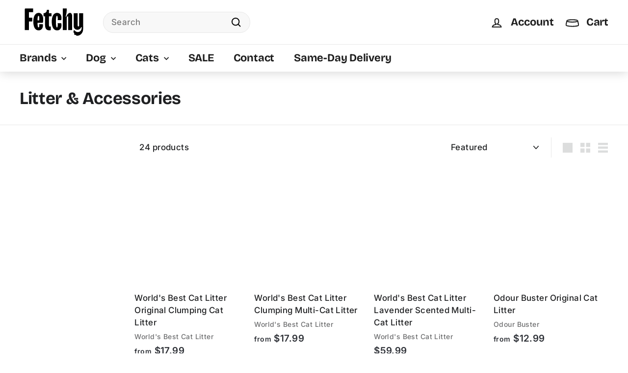

--- FILE ---
content_type: text/javascript
request_url: https://fetchy.co/cdn/shop/t/46/assets/section-product-recommendations.js?v=68463675784327451211738603381
body_size: -526
content:
import"@archetype-themes/scripts/modules/product-recommendations";
//# sourceMappingURL=/cdn/shop/t/46/assets/section-product-recommendations.js.map?v=68463675784327451211738603381


--- FILE ---
content_type: text/javascript
request_url: https://fetchy.co/cdn/shop/t/46/assets/section-hero-video.js?v=138616389493027501011738603381
body_size: -722
content:
import"@archetype-themes/scripts/config";import"@archetype-themes/scripts/modules/video-section";
//# sourceMappingURL=/cdn/shop/t/46/assets/section-hero-video.js.map?v=138616389493027501011738603381


--- FILE ---
content_type: text/javascript
request_url: https://fetchy.co/cdn/shop/t/46/assets/product-complementary.js?v=115010611336991946551738603381
body_size: -788
content:
import"@archetype-themes/scripts/config";import"@archetype-themes/scripts/modules/product-recommendations";
//# sourceMappingURL=/cdn/shop/t/46/assets/product-complementary.js.map?v=115010611336991946551738603381


--- FILE ---
content_type: text/javascript
request_url: https://fetchy.co/cdn/shop/t/46/assets/section-featured-collection.js?v=70396313371272205741738603381
body_size: -729
content:
import"@archetype-themes/scripts/config";import"@archetype-themes/scripts/modules/collection-template";
//# sourceMappingURL=/cdn/shop/t/46/assets/section-featured-collection.js.map?v=70396313371272205741738603381


--- FILE ---
content_type: text/javascript
request_url: https://fetchy.co/cdn/shop/t/46/assets/section-slideshow.js?v=78404926763425096301738603381
body_size: -651
content:
import"@archetype-themes/scripts/config";import"@archetype-themes/scripts/modules/slideshow";
//# sourceMappingURL=/cdn/shop/t/46/assets/section-slideshow.js.map?v=78404926763425096301738603381


--- FILE ---
content_type: text/javascript
request_url: https://fetchy.co/cdn/shop/t/46/assets/section-main-product.js?v=48829736225712131391738603381
body_size: -683
content:
import"@archetype-themes/scripts/config";import"@archetype-themes/scripts/modules/product";
//# sourceMappingURL=/cdn/shop/t/46/assets/section-main-product.js.map?v=48829736225712131391738603381
